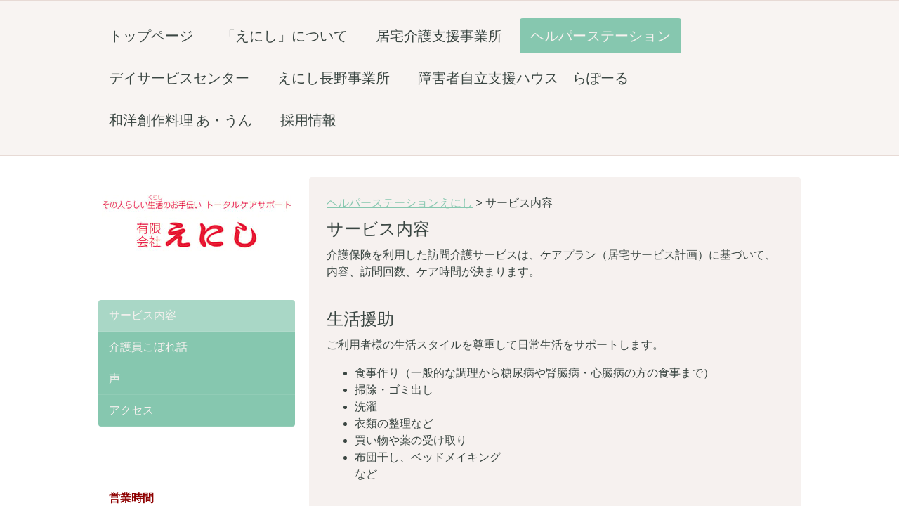

--- FILE ---
content_type: text/html; charset=UTF-8
request_url: https://www.enishi-web.com/%E3%83%98%E3%83%AB%E3%83%91%E3%83%BC%E3%82%B9%E3%83%86%E3%83%BC%E3%82%B7%E3%83%A7%E3%83%B3/%E3%82%B5%E3%83%BC%E3%83%93%E3%82%B9%E5%86%85%E5%AE%B9/
body_size: 9618
content:
<!DOCTYPE html>
<html lang="ja-JP"><head>
    <meta charset="utf-8"/>
    <link rel="dns-prefetch preconnect" href="https://u.jimcdn.com/" crossorigin="anonymous"/>
<link rel="dns-prefetch preconnect" href="https://assets.jimstatic.com/" crossorigin="anonymous"/>
<link rel="dns-prefetch preconnect" href="https://image.jimcdn.com" crossorigin="anonymous"/>
<link rel="dns-prefetch preconnect" href="https://fonts.jimstatic.com" crossorigin="anonymous"/>
<meta name="viewport" content="width=device-width, initial-scale=1"/>
<meta http-equiv="X-UA-Compatible" content="IE=edge"/>
<meta name="description" content=""/>
<meta name="robots" content="index, follow, archive"/>
<meta property="st:section" content=""/>
<meta name="generator" content="Jimdo Creator"/>
<meta name="twitter:title" content="サービス内容"/>
<meta name="twitter:description" content="ヘルパーステーションえにし &amp;gt; サービス内容"/>
<meta name="twitter:card" content="summary_large_image"/>
<meta property="og:url" content="http://www.enishi-web.com/ヘルパーステーション/サービス内容/"/>
<meta property="og:title" content="サービス内容"/>
<meta property="og:description" content="ヘルパーステーションえにし &amp;gt; サービス内容"/>
<meta property="og:type" content="website"/>
<meta property="og:locale" content="ja_JP"/>
<meta property="og:site_name" content="トータルサポート えにし"/><title>サービス内容 - トータルサポート えにし</title>
<link rel="shortcut icon" href="https://u.jimcdn.com/cms/o/s580b7491e6e6bb04/img/favicon.png?t=1344699175"/>
    <link rel="alternate" type="application/rss+xml" title="ブログ" href="https://www.enishi-web.com/rss/blog"/>    
<link rel="canonical" href="https://www.enishi-web.com/ヘルパーステーション/サービス内容/"/>

        <script src="https://assets.jimstatic.com/ckies.js.865e7e29143a563466bd.js"></script>

        <script src="https://assets.jimstatic.com/cookieControl.js.05068c522913fc506a64.js"></script>
    <script>window.CookieControlSet.setToOff();</script>

    <style>html,body{margin:0}.hidden{display:none}.n{padding:5px}#cc-website-title a {text-decoration: none}.cc-m-image-align-1{text-align:left}.cc-m-image-align-2{text-align:right}.cc-m-image-align-3{text-align:center}</style>

        <link href="https://u.jimcdn.com/cms/o/s580b7491e6e6bb04/layout/dm_d8fd03c9f4ae6b97a83619562deb524b/css/layout.css?t=1597646215" rel="stylesheet" type="text/css" id="jimdo_layout_css"/>
<script>     /* <![CDATA[ */     /*!  loadCss [c]2014 @scottjehl, Filament Group, Inc.  Licensed MIT */     window.loadCSS = window.loadCss = function(e,n,t){var r,l=window.document,a=l.createElement("link");if(n)r=n;else{var i=(l.body||l.getElementsByTagName("head")[0]).childNodes;r=i[i.length-1]}var o=l.styleSheets;a.rel="stylesheet",a.href=e,a.media="only x",r.parentNode.insertBefore(a,n?r:r.nextSibling);var d=function(e){for(var n=a.href,t=o.length;t--;)if(o[t].href===n)return e.call(a);setTimeout(function(){d(e)})};return a.onloadcssdefined=d,d(function(){a.media=t||"all"}),a};     window.onloadCSS = function(n,o){n.onload=function(){n.onload=null,o&&o.call(n)},"isApplicationInstalled"in navigator&&"onloadcssdefined"in n&&n.onloadcssdefined(o)}     /* ]]> */ </script>     <script>
// <![CDATA[
onloadCSS(loadCss('https://assets.jimstatic.com/web.css.0732c147b7adfbb7c932a67d78765812.css') , function() {
    this.id = 'jimdo_web_css';
});
// ]]>
</script>
<link href="https://assets.jimstatic.com/web.css.0732c147b7adfbb7c932a67d78765812.css" rel="preload" as="style"/>
<noscript>
<link href="https://assets.jimstatic.com/web.css.0732c147b7adfbb7c932a67d78765812.css" rel="stylesheet"/>
</noscript>
    <script>
    //<![CDATA[
        var jimdoData = {"isTestserver":false,"isLcJimdoCom":false,"isJimdoHelpCenter":false,"isProtectedPage":false,"cstok":"","cacheJsKey":"0ba5092ae053dfe2d8f882d5bc69346e6cd6ba39","cacheCssKey":"0ba5092ae053dfe2d8f882d5bc69346e6cd6ba39","cdnUrl":"https:\/\/assets.jimstatic.com\/","minUrl":"https:\/\/assets.jimstatic.com\/app\/cdn\/min\/file\/","authUrl":"https:\/\/a.jimdo.com\/","webPath":"https:\/\/www.enishi-web.com\/","appUrl":"https:\/\/a.jimdo.com\/","cmsLanguage":"ja_JP","isFreePackage":false,"mobile":false,"isDevkitTemplateUsed":true,"isTemplateResponsive":true,"websiteId":"s580b7491e6e6bb04","pageId":1173623258,"packageId":3,"shop":{"deliveryTimeTexts":{"1":"\u304a\u5c4a\u3051\u65e5\u6570\uff1a1~3\u65e5","2":"\u304a\u5c4a\u3051\u65e5\u6570\uff1a3~5\u65e5","3":"\u304a\u5c4a\u3051\u65e5\u6570\uff1a5~8\u65e5"},"checkoutButtonText":"\u8cfc\u5165","isReady":false,"currencyFormat":{"pattern":"\u00a4#,##0","convertedPattern":"$#,##0","symbols":{"GROUPING_SEPARATOR":",","DECIMAL_SEPARATOR":".","CURRENCY_SYMBOL":"\uffe5"}},"currencyLocale":"ja_JP"},"tr":{"gmap":{"searchNotFound":"\u5165\u529b\u3055\u308c\u305f\u4f4f\u6240\u306f\u5b58\u5728\u3057\u306a\u3044\u304b\u3001\u898b\u3064\u3051\u308b\u3053\u3068\u304c\u3067\u304d\u307e\u305b\u3093\u3067\u3057\u305f\u3002","routeNotFound":"\u30eb\u30fc\u30c8\u304c\u8a08\u7b97\u3067\u304d\u307e\u305b\u3093\u3067\u3057\u305f\u3002\u76ee\u7684\u5730\u304c\u9060\u3059\u304e\u308b\u304b\u660e\u78ba\u3067\u306f\u306a\u3044\u53ef\u80fd\u6027\u304c\u3042\u308a\u307e\u3059\u3002"},"shop":{"checkoutSubmit":{"next":"\u6b21\u3078","wait":"\u304a\u5f85\u3061\u304f\u3060\u3055\u3044"},"paypalError":"\u30a8\u30e9\u30fc\u304c\u767a\u751f\u3057\u307e\u3057\u305f\u3002\u518d\u5ea6\u304a\u8a66\u3057\u304f\u3060\u3055\u3044\u3002","cartBar":"\u30b7\u30e7\u30c3\u30d4\u30f3\u30b0\u30ab\u30fc\u30c8\u3092\u78ba\u8a8d","maintenance":"\u7533\u3057\u8a33\u3054\u3056\u3044\u307e\u305b\u3093\u3001\u30e1\u30f3\u30c6\u30ca\u30f3\u30b9\u4e2d\u306e\u305f\u3081\u4e00\u6642\u7684\u306b\u30b7\u30e7\u30c3\u30d7\u304c\u5229\u7528\u3067\u304d\u307e\u305b\u3093\u3002\u3054\u8ff7\u60d1\u3092\u304a\u304b\u3051\u3057\u7533\u3057\u8a33\u3054\u3056\u3044\u307e\u305b\u3093\u304c\u3001\u304a\u6642\u9593\u3092\u3042\u3051\u3066\u518d\u5ea6\u304a\u8a66\u3057\u304f\u3060\u3055\u3044\u3002","addToCartOverlay":{"productInsertedText":"\u30ab\u30fc\u30c8\u306b\u5546\u54c1\u304c\u8ffd\u52a0\u3055\u308c\u307e\u3057\u305f","continueShoppingText":"\u8cb7\u3044\u7269\u3092\u7d9a\u3051\u308b","reloadPageText":"\u66f4\u65b0"},"notReadyText":"\u3053\u3061\u3089\u306e\u30b7\u30e7\u30c3\u30d7\u306f\u73fe\u5728\u6e96\u5099\u4e2d\u306e\u305f\u3081\u3054\u5229\u7528\u3044\u305f\u3060\u3051\u307e\u305b\u3093\u3002\u30b7\u30e7\u30c3\u30d7\u30aa\u30fc\u30ca\u30fc\u306f\u4ee5\u4e0b\u3092\u3054\u78ba\u8a8d\u304f\u3060\u3055\u3044\u3002https:\/\/help.jimdo.com\/hc\/ja\/articles\/115005521583","numLeftText":"\u73fe\u5728\u3053\u306e\u5546\u54c1\u306f {:num} \u307e\u3067\u8cfc\u5165\u3067\u304d\u307e\u3059\u3002","oneLeftText":"\u3053\u306e\u5546\u54c1\u306e\u5728\u5eab\u306f\u6b8b\u308a1\u70b9\u3067\u3059"},"common":{"timeout":"\u30a8\u30e9\u30fc\u304c\u767a\u751f\u3044\u305f\u3057\u307e\u3057\u305f\u3002\u5f8c\u307b\u3069\u518d\u5b9f\u884c\u3057\u3066\u304f\u3060\u3055\u3044\u3002"},"form":{"badRequest":"\u30a8\u30e9\u30fc\u304c\u767a\u751f\u3057\u307e\u3057\u305f\u3002\u5f8c\u307b\u3069\u6539\u3081\u3066\u304a\u8a66\u3057\u304f\u3060\u3055\u3044\u3002"}},"jQuery":"jimdoGen002","isJimdoMobileApp":false,"bgConfig":{"id":125259689,"type":"color","color":"rgb(255, 255, 255)"},"bgFullscreen":null,"responsiveBreakpointLandscape":767,"responsiveBreakpointPortrait":480,"copyableHeadlineLinks":false,"tocGeneration":false,"googlemapsConsoleKey":false,"loggingForAnalytics":false,"loggingForPredefinedPages":false,"isFacebookPixelIdEnabled":false,"userAccountId":"d035aa89-1d68-491a-86ef-37f6c729e8a9"};
    // ]]>
</script>

     <script> (function(window) { 'use strict'; var regBuff = window.__regModuleBuffer = []; var regModuleBuffer = function() { var args = [].slice.call(arguments); regBuff.push(args); }; if (!window.regModule) { window.regModule = regModuleBuffer; } })(window); </script>
    <script src="https://assets.jimstatic.com/web.js.9116b46b92b1358798e9.js" async="true"></script>
    <script src="https://assets.jimstatic.com/at.js.f382a7177e7e5639d628.js"></script>
    

</head>

<body class="body cc-page j-m-gallery-styles j-m-video-styles j-m-hr-styles j-m-header-styles j-m-text-styles j-m-emotionheader-styles j-m-htmlCode-styles j-m-rss-styles j-m-form-styles-disabled j-m-table-styles j-m-textWithImage-styles j-m-downloadDocument-styles j-m-imageSubtitle-styles j-m-flickr-styles j-m-googlemaps-styles j-m-blogSelection-styles-disabled j-m-comment-styles j-m-jimdo-styles j-m-profile-styles j-m-guestbook-styles j-m-promotion-styles j-m-twitter-styles j-m-hgrid-styles j-m-shoppingcart-styles j-m-catalog-styles j-m-product-styles-disabled j-m-facebook-styles j-m-sharebuttons-styles j-m-formnew-styles-disabled j-m-callToAction-styles j-m-turbo-styles j-m-spacing-styles j-m-googleplus-styles j-m-dummy-styles j-m-search-styles j-m-booking-styles j-m-socialprofiles-styles j-footer-styles cc-pagemode-default cc-content-parent" id="page-1173623258">

<div id="cc-inner" class="cc-content-parent">

    <div class="jtpl-background-area" background-area=""></div>

    <!-- _mobile-navigation.sass -->
    <input type="checkbox" id="jtpl-mobile-navigation__checkbox" class="jtpl-mobile-navigation__checkbox"/><!-- END _mobile-navigation.sass --><!-- _main.sass --><div class="jtpl-main cc-content-parent">

        <!-- _mobile-navigation.sass -->
      <nav class="jtpl-mobile-navigation"><div class="jtpl-mobile-navigation__top-bar">
          <label for="jtpl-mobile-navigation__checkbox" class="jtpl-mobile-navigation__label">
            <span class="jtpl-mobile-navigation__borders navigation-colors__menu-icon"></span>
          </label>
        </div>
        <div class="jtpl-mobile-navigation__inner navigation-colors">
          <div data-container="navigation"><div class="j-nav-variant-nested"><ul class="cc-nav-level-0 j-nav-level-0"><li id="cc-nav-view-1140696258" class="jmd-nav__list-item-0"><a href="/" data-link-title="トップページ">トップページ</a></li><li id="cc-nav-view-1140696358" class="jmd-nav__list-item-0 j-nav-has-children"><a href="/えにし-について/" data-link-title="「えにし」について">「えにし」について</a><span data-navi-toggle="cc-nav-view-1140696358" class="jmd-nav__toggle-button"></span><ul class="cc-nav-level-1 j-nav-level-1"><li id="cc-nav-view-1176368658" class="jmd-nav__list-item-1"><a href="/えにし-について/えにしのサービスとは/" data-link-title="えにしのサービスとは">えにしのサービスとは</a></li><li id="cc-nav-view-1140696658" class="jmd-nav__list-item-1"><a href="/えにし-について/えにし-が選ばれる理由/" data-link-title="「えにし」が選ばれる理由">「えにし」が選ばれる理由</a></li><li id="cc-nav-view-1176369158" class="jmd-nav__list-item-1"><a href="/えにし-について/教育への取り組み/" data-link-title="教育への取り組み">教育への取り組み</a></li><li id="cc-nav-view-1176530558" class="jmd-nav__list-item-1"><a href="/えにし-について/安全への取り組み/" data-link-title="安全への取り組み">安全への取り組み</a></li><li id="cc-nav-view-1175939358" class="jmd-nav__list-item-1"><a href="/えにし-について/施設紹介/" data-link-title="施設紹介">施設紹介</a></li><li id="cc-nav-view-2257198489" class="jmd-nav__list-item-1"><a href="/えにし-について/福利厚生/" data-link-title="福利厚生">福利厚生</a></li><li id="cc-nav-view-2434280989" class="jmd-nav__list-item-1"><a href="/えにし-について/一般事業主行動計画/" data-link-title="一般事業主行動計画">一般事業主行動計画</a></li><li id="cc-nav-view-2449675389" class="jmd-nav__list-item-1"><a href="/えにし-について/介護職員等処遇改善について/" data-link-title="介護職員等処遇改善について">介護職員等処遇改善について</a></li></ul></li><li id="cc-nav-view-1175948458" class="jmd-nav__list-item-0 j-nav-has-children"><a href="/居宅介護支援事業所/" data-link-title="居宅介護支援事業所">居宅介護支援事業所</a><span data-navi-toggle="cc-nav-view-1175948458" class="jmd-nav__toggle-button"></span><ul class="cc-nav-level-1 j-nav-level-1"><li id="cc-nav-view-1177322458" class="jmd-nav__list-item-1"><a href="/居宅介護支援事業所/サービス内容/" data-link-title="サービス内容">サービス内容</a></li><li id="cc-nav-view-1177323558" class="jmd-nav__list-item-1"><a href="/居宅介護支援事業所/サービス利用の流れ/" data-link-title="サービス利用の流れ">サービス利用の流れ</a></li><li id="cc-nav-view-1180164758" class="jmd-nav__list-item-1"><a href="/居宅介護支援事業所/アクセス/" data-link-title="アクセス">アクセス</a></li></ul></li><li id="cc-nav-view-1152566858" class="jmd-nav__list-item-0 j-nav-has-children cc-nav-parent j-nav-parent jmd-nav__item--parent"><a href="/ヘルパーステーション/" data-link-title="ヘルパーステーション">ヘルパーステーション</a><span data-navi-toggle="cc-nav-view-1152566858" class="jmd-nav__toggle-button"></span><ul class="cc-nav-level-1 j-nav-level-1"><li id="cc-nav-view-1173623258" class="jmd-nav__list-item-1 cc-nav-current j-nav-current jmd-nav__item--current"><a href="/ヘルパーステーション/サービス内容/" data-link-title="サービス内容" class="cc-nav-current j-nav-current jmd-nav__link--current">サービス内容</a></li><li id="cc-nav-view-1176211258" class="jmd-nav__list-item-1"><a href="/ヘルパーステーション/介護員こぼれ話/" data-link-title="介護員こぼれ話">介護員こぼれ話</a></li><li id="cc-nav-view-2345009389" class="jmd-nav__list-item-1"><a href="/ヘルパーステーション/声/" data-link-title="声">声</a></li><li id="cc-nav-view-1180164958" class="jmd-nav__list-item-1"><a href="/ヘルパーステーション/アクセス/" data-link-title="アクセス">アクセス</a></li></ul></li><li id="cc-nav-view-1152566758" class="jmd-nav__list-item-0 j-nav-has-children"><a href="/デイサービスセンター/" data-link-title="デイサービスセンター">デイサービスセンター</a><span data-navi-toggle="cc-nav-view-1152566758" class="jmd-nav__toggle-button"></span><ul class="cc-nav-level-1 j-nav-level-1"><li id="cc-nav-view-1173624358" class="jmd-nav__list-item-1"><a href="/デイサービスセンター/1日のスケジュール/" data-link-title="1日のスケジュール">1日のスケジュール</a></li><li id="cc-nav-view-1173623158" class="jmd-nav__list-item-1"><a href="/デイサービスセンター/ご利用料金/" data-link-title="ご利用料金">ご利用料金</a></li><li id="cc-nav-view-1140696558" class="jmd-nav__list-item-1"><a href="/デイサービスセンター/施設案内/" data-link-title="施設案内">施設案内</a></li><li id="cc-nav-view-1180177358" class="jmd-nav__list-item-1"><a href="/デイサービスセンター/アクセス/" data-link-title="アクセス">アクセス</a></li></ul></li><li id="cc-nav-view-1177706558" class="jmd-nav__list-item-0 j-nav-has-children"><a href="/えにし長野事業所/" data-link-title="えにし長野事業所">えにし長野事業所</a><span data-navi-toggle="cc-nav-view-1177706558" class="jmd-nav__toggle-button"></span><ul class="cc-nav-level-1 j-nav-level-1"><li id="cc-nav-view-1180182858" class="jmd-nav__list-item-1"><a href="/えにし長野事業所/居宅介護支援事業/" data-link-title="居宅介護支援事業">居宅介護支援事業</a></li><li id="cc-nav-view-1180183558" class="jmd-nav__list-item-1"><a href="/えにし長野事業所/訪問介護/" data-link-title="訪問介護">訪問介護</a></li><li id="cc-nav-view-1177706958" class="jmd-nav__list-item-1"><a href="/えにし長野事業所/アクセス/" data-link-title="アクセス">アクセス</a></li></ul></li><li id="cc-nav-view-1175390258" class="jmd-nav__list-item-0 j-nav-has-children"><a href="/障害者自立支援ハウス-らぽーる/" data-link-title="障害者自立支援ハウス　らぽーる">障害者自立支援ハウス　らぽーる</a><span data-navi-toggle="cc-nav-view-1175390258" class="jmd-nav__toggle-button"></span><ul class="cc-nav-level-1 j-nav-level-1"><li id="cc-nav-view-1177379358" class="jmd-nav__list-item-1"><a href="/障害者自立支援ハウス-らぽーる/支援方針/" data-link-title="支援方針">支援方針</a></li><li id="cc-nav-view-1177379458" class="jmd-nav__list-item-1"><a href="/障害者自立支援ハウス-らぽーる/らぽーるエピソード/" data-link-title="らぽーるエピソード">らぽーるエピソード</a></li><li id="cc-nav-view-1177379558" class="jmd-nav__list-item-1"><a href="/障害者自立支援ハウス-らぽーる/１日のスケジュール/" data-link-title="１日のスケジュール">１日のスケジュール</a></li><li id="cc-nav-view-1177382358" class="jmd-nav__list-item-1"><a href="/障害者自立支援ハウス-らぽーる/地域との交流/" data-link-title="地域との交流">地域との交流</a></li><li id="cc-nav-view-1177382558" class="jmd-nav__list-item-1"><a href="/障害者自立支援ハウス-らぽーる/施設案内/" data-link-title="施設案内">施設案内</a></li><li id="cc-nav-view-1177706358" class="jmd-nav__list-item-1"><a href="/障害者自立支援ハウス-らぽーる/アクセス/" data-link-title="アクセス">アクセス</a></li></ul></li><li id="cc-nav-view-1140696958" class="jmd-nav__list-item-0 j-nav-has-children"><a href="/和洋創作料理-あ-うん/" data-link-title="和洋創作料理 あ・うん">和洋創作料理 あ・うん</a><span data-navi-toggle="cc-nav-view-1140696958" class="jmd-nav__toggle-button"></span><ul class="cc-nav-level-1 j-nav-level-1"><li id="cc-nav-view-1174907458" class="jmd-nav__list-item-1"><a href="/和洋創作料理-あ-うん/メニュー/" data-link-title="メニュー">メニュー</a></li><li id="cc-nav-view-1177711858" class="jmd-nav__list-item-1"><a href="/和洋創作料理-あ-うん/アクセス/" data-link-title="アクセス">アクセス</a></li></ul></li><li id="cc-nav-view-1140696758" class="jmd-nav__list-item-0 j-nav-has-children"><a href="/採用情報/" data-link-title="採用情報">採用情報</a><span data-navi-toggle="cc-nav-view-1140696758" class="jmd-nav__toggle-button"></span><ul class="cc-nav-level-1 j-nav-level-1"><li id="cc-nav-view-1175951358" class="jmd-nav__list-item-1"><a href="/採用情報/長野事業所-訪問介護員/" data-link-title="長野事業所　訪問介護員">長野事業所　訪問介護員</a></li><li id="cc-nav-view-2500540089" class="jmd-nav__list-item-1"><a href="/採用情報/長野事業所-居宅介護支援専門員/" data-link-title="長野事業所　居宅介護支援専門員">長野事業所　居宅介護支援専門員</a></li><li id="cc-nav-view-1176534258" class="jmd-nav__list-item-1"><a href="/採用情報/障害者自立支援ハウスらぽーる-生活支援員-介護員/" data-link-title="障害者自立支援ハウスらぽーる　生活支援員・介護員">障害者自立支援ハウスらぽーる　生活支援員・介護員</a></li></ul></li></ul></div></div>
        </div>
      </nav><!-- END _mobile-navigation.sass --><!-- _navigation.sass --><div class="jtpl-navigation navigation-colors border-options">
        <div class="jtpl-navigation__inner navigation-alignment">
          <div data-container="navigation"><div class="j-nav-variant-nested"><ul class="cc-nav-level-0 j-nav-level-0"><li id="cc-nav-view-1140696258" class="jmd-nav__list-item-0"><a href="/" data-link-title="トップページ">トップページ</a></li><li id="cc-nav-view-1140696358" class="jmd-nav__list-item-0 j-nav-has-children"><a href="/えにし-について/" data-link-title="「えにし」について">「えにし」について</a><span data-navi-toggle="cc-nav-view-1140696358" class="jmd-nav__toggle-button"></span></li><li id="cc-nav-view-1175948458" class="jmd-nav__list-item-0 j-nav-has-children"><a href="/居宅介護支援事業所/" data-link-title="居宅介護支援事業所">居宅介護支援事業所</a><span data-navi-toggle="cc-nav-view-1175948458" class="jmd-nav__toggle-button"></span></li><li id="cc-nav-view-1152566858" class="jmd-nav__list-item-0 j-nav-has-children cc-nav-parent j-nav-parent jmd-nav__item--parent"><a href="/ヘルパーステーション/" data-link-title="ヘルパーステーション">ヘルパーステーション</a><span data-navi-toggle="cc-nav-view-1152566858" class="jmd-nav__toggle-button"></span></li><li id="cc-nav-view-1152566758" class="jmd-nav__list-item-0 j-nav-has-children"><a href="/デイサービスセンター/" data-link-title="デイサービスセンター">デイサービスセンター</a><span data-navi-toggle="cc-nav-view-1152566758" class="jmd-nav__toggle-button"></span></li><li id="cc-nav-view-1177706558" class="jmd-nav__list-item-0 j-nav-has-children"><a href="/えにし長野事業所/" data-link-title="えにし長野事業所">えにし長野事業所</a><span data-navi-toggle="cc-nav-view-1177706558" class="jmd-nav__toggle-button"></span></li><li id="cc-nav-view-1175390258" class="jmd-nav__list-item-0 j-nav-has-children"><a href="/障害者自立支援ハウス-らぽーる/" data-link-title="障害者自立支援ハウス　らぽーる">障害者自立支援ハウス　らぽーる</a><span data-navi-toggle="cc-nav-view-1175390258" class="jmd-nav__toggle-button"></span></li><li id="cc-nav-view-1140696958" class="jmd-nav__list-item-0 j-nav-has-children"><a href="/和洋創作料理-あ-うん/" data-link-title="和洋創作料理 あ・うん">和洋創作料理 あ・うん</a><span data-navi-toggle="cc-nav-view-1140696958" class="jmd-nav__toggle-button"></span></li><li id="cc-nav-view-1140696758" class="jmd-nav__list-item-0 j-nav-has-children"><a href="/採用情報/" data-link-title="採用情報">採用情報</a><span data-navi-toggle="cc-nav-view-1140696758" class="jmd-nav__toggle-button"></span></li></ul></div></div>
        </div>
      </div>
      <!-- END _navigation.sass -->

      <!-- _section.sass -->
      <div class="jtpl-section cc-content-parent">

        <div class="jtpl-logo">
          <div id="cc-website-logo" class="cc-single-module-element"><div id="cc-m-13695642689" class="j-module n j-imageSubtitle"><div class="cc-m-image-container"><figure class="cc-imagewrapper cc-m-image-align-3">
<a href="https://www.enishi-web.com/" target="_self"><img srcset="https://image.jimcdn.com/cdn-cgi/image/width=270%2Cheight=10000%2Cfit=contain%2C/app/cms/storage/image/path/s580b7491e6e6bb04/image/i0219bbf9cdb8e813/version/1597813841/image.gif 270w, https://image.jimcdn.com/cdn-cgi/image/width=320%2Cheight=10000%2Cfit=contain%2C/app/cms/storage/image/path/s580b7491e6e6bb04/image/i0219bbf9cdb8e813/version/1597813841/image.gif 320w, https://image.jimcdn.com/cdn-cgi/image/width=540%2Cheight=10000%2Cfit=contain%2C/app/cms/storage/image/path/s580b7491e6e6bb04/image/i0219bbf9cdb8e813/version/1597813841/image.gif 540w" sizes="(min-width: 270px) 270px, 100vw" id="cc-m-imagesubtitle-image-13695642689" src="https://image.jimcdn.com/cdn-cgi/image/width=270%2Cheight=10000%2Cfit=contain%2C/app/cms/storage/image/path/s580b7491e6e6bb04/image/i0219bbf9cdb8e813/version/1597813841/image.gif" alt="トータルサポート えにし" class="" data-src-width="882" data-src-height="291" data-src="https://image.jimcdn.com/cdn-cgi/image/width=270%2Cheight=10000%2Cfit=contain%2C/app/cms/storage/image/path/s580b7491e6e6bb04/image/i0219bbf9cdb8e813/version/1597813841/image.gif" data-image-id="8618447889"/></a>    

</figure>
</div>
<div class="cc-clear"></div>
<script id="cc-m-reg-13695642689">// <![CDATA[

    window.regModule("module_imageSubtitle", {"data":{"imageExists":true,"hyperlink":"","hyperlink_target":"","hyperlinkAsString":"","pinterest":"0","id":13695642689,"widthEqualsContent":"1","resizeWidth":"270","resizeHeight":90},"id":13695642689});
// ]]>
</script></div></div>
        </div>

        <div class="jtpl-content content-options cc-content-parent">
          <div id="content_area" data-container="content"><div id="content_start"></div>
        
        <div id="cc-matrix-1424563858"><div id="cc-m-7028129389" class="j-module n j-text "><p>
    <a href="/ヘルパーステーション/">ヘルパーステーションえにし</a> &gt; サービス内容
</p></div><div id="cc-m-6382590858" class="j-module n j-header "><h3 class="" id="cc-m-header-6382590858">サービス内容</h3></div><div id="cc-m-6382591258" class="j-module n j-text "><p>
    介護保険を利用した訪問介護サービスは、ケアプラン（居宅サービス計画）に基づいて、内容、訪問回数、ケア時間が決まります。
</p></div><div id="cc-m-7127049489" class="j-module n j-spacing ">
    <div class="cc-m-spacer" style="height: 20px;">
    
</div>

</div><div id="cc-m-6382591858" class="j-module n j-header "><h3 class="" id="cc-m-header-6382591858">生活援助</h3></div><div id="cc-m-6382592158" class="j-module n j-text "><p>
    ご利用者様の生活スタイルを尊重して日常生活をサポートします。
</p>

<ul>
    <li style="text-align: left;">食事作り（一般的な調理から糖尿病や腎臓病・心臓病の方の食事まで）
    </li>

    <li style="text-align: left;">掃除・ゴミ出し
    </li>

    <li style="text-align: left;">洗濯
    </li>

    <li style="text-align: left;">衣類の整理など
    </li>

    <li style="text-align: left;">買い物や薬の受け取り
    </li>

    <li style="text-align: left;">布団干し、ベッドメイキング
        <p>
            など
        </p>
    </li>
</ul>

<p>
     
</p></div><div id="cc-m-6382593058" class="j-module n j-header "><h3 class="" id="cc-m-header-6382593058">身体介護</h3></div><div id="cc-m-6382594358" class="j-module n j-text "><p>
    ご利用者様の身体状況に応じた専門的な介助をします。
</p>

<ul>
    <li style="text-align: left;">食事や水分補給の介助
    </li>

    <li style="text-align: left;">服薬介助
    </li>

    <li style="text-align: left;">排泄介助（トイレ誘導やオムツ交換）
    </li>

    <li style="text-align: left;">入浴の見守りや介助
    </li>

    <li style="text-align: left;">清拭
    </li>

    <li style="text-align: left;">着替えや身づくろい
    </li>

    <li style="text-align: left;">体位変換（寝返りの補助）
    </li>

    <li style="text-align: left;">移動や移乗の介助　
    </li>

    <li style="text-align: left;">通院の付き添い
        <p style="text-align: left;">
            　など
        </p>
    </li>
</ul>

<p style="text-align: left;">
     
</p></div><div id="cc-m-7127046389" class="j-module n j-header "><h3 class="" id="cc-m-header-7127046389">介護保険外サービス（自費）も行っています</h3></div><div id="cc-m-7127048589" class="j-module n j-text "><p>
    詳しい内容につきましては管理者にお問い合わせください。
</p>

<p>
    ＊ご希望の内容によっては、お引き受けできない場合がございます。
</p></div><div id="cc-m-6382624458" class="j-module n j-spacing ">
    <div class="cc-m-spacer" style="height: 10px;">
    
</div>

</div></div>
        
        </div>
        </div>

        <div class="jtpl-section-aside">

          <!-- _subnavigation.sass -->
          <div class="jtpl-subnavigation subnavigation-colors">
            <div data-container="navigation"><div class="j-nav-variant-nested"><ul class="cc-nav-level-1 j-nav-level-1"><li id="cc-nav-view-1173623258" class="jmd-nav__list-item-1 cc-nav-current j-nav-current jmd-nav__item--current"><a href="/ヘルパーステーション/サービス内容/" data-link-title="サービス内容" class="cc-nav-current j-nav-current jmd-nav__link--current">サービス内容</a></li><li id="cc-nav-view-1176211258" class="jmd-nav__list-item-1"><a href="/ヘルパーステーション/介護員こぼれ話/" data-link-title="介護員こぼれ話">介護員こぼれ話</a></li><li id="cc-nav-view-2345009389" class="jmd-nav__list-item-1"><a href="/ヘルパーステーション/声/" data-link-title="声">声</a></li><li id="cc-nav-view-1180164958" class="jmd-nav__list-item-1"><a href="/ヘルパーステーション/アクセス/" data-link-title="アクセス">アクセス</a></li></ul></div></div>
          </div>
          <!-- END _subnavigation.sass -->

          <div class="jtpl-sidebar sidebar-options">
            <div data-container="sidebar"><div id="cc-matrix-1382535658"><div id="cc-m-7159520889" class="j-module n j-spacing ">
    <div class="cc-m-spacer" style="height: 15px;">
    
</div>

</div><div id="cc-m-7159522289" class="j-module n j-text "><p>
    <span style="color: #8e0000;"><strong><span class="Apple-style-span" style="color: #8e0000; font-weight: normal;"><strong>営業時間</strong></span></strong></span>
</p>

<hr/>

<p>
    <span style="color: #8e0000;"><strong><span class="Apple-style-span" style="color: #000000; font-weight: normal;">9〜18時</span></strong></span>
</p>

<p>
    <span><span><span><span style="color: #8e0000;">※緊急対応24時間</span></span></span></span>
</p></div><div id="cc-m-7159541889" class="j-module n j-text "><p style="line-height: 1.2em; font: normal normal normal 14px/140% Arial, Helvetica, sans-serif; color: black; text-align: left; background-image: initial; background-attachment: initial; background-origin: initial; background-clip: initial; background-color: white; background-position: initial initial; background-repeat: initial initial; padding: 0px; margin: 0px;">
<span style="color: #8e0000;"><strong><span class="Apple-style-span" style="color: #8e0000; font-weight: normal;"><strong>定休日</strong></span></strong></span>
</p>

<hr/>

<p>
    年中無休
</p></div><div id="cc-m-7159520189" class="j-module n j-text "><p style="line-height: 1.2em; font: normal normal normal 14px/140% Arial, Helvetica, sans-serif; color: black; text-align: left; background-image: initial; background-attachment: initial; background-origin: initial; background-clip: initial; background-color: white; background-position: initial initial; background-repeat: initial initial; padding: 0px; margin: 0px;">
<span style="color: #8e0000;"><strong><span style="color: #8e0000;"><strong>有限会社 えにし（本社）</strong></span></strong></span>
</p>

<hr/>

<p>
    〒<span lang="EN-US" xml:lang="EN-US">383-0064</span>
</p>

<p>
    中野市大字新井361-1
</p>

<p>
    <span lang="&quot;EN-&lt;p" xml:lang="&quot;EN-&lt;p"><span lang="EN-US" xml:lang="EN-US">TEL 0269-24-6324</span></span>
</p>

<p>
     FAX 0269-24-6325
</p>

<p>
     
</p>

<p style="line-height: 1.2em; font: normal normal normal 14px/140% Arial, Helvetica, sans-serif; color: black; text-align: left; background-image: initial; background-attachment: initial; background-origin: initial; background-clip: initial; background-color: white; background-position: initial initial; background-repeat: initial initial; padding: 0px; margin: 0px;">
<span style="color: #8e0000;"><strong><span style="color: #8e0000;"><strong>アクセス</strong></span></strong></span>
</p></div><div id="cc-m-14115966589" class="j-module n j-text "><p>
     
</p>

<p>
     
</p>

<p>
    　
</p></div><div id="cc-m-7159516789" class="j-module n j-googlemaps ">

<div id="cc-m-map-7159516789">
    <div class="cc-map-wrapper" style="height: 320px;">
                <iframe class="cc-map-embed-iframe" width="100%" height="320" frameborder="0" allowfullscreen="allowfullscreen" style="border: 0;" src="https://www.google.com/maps/embed/v1/place?key=AIzaSyASzqnCrYBWXhFtdlXXBg_KCLxQTa1I5Y4&amp;q=36.7608503%2C138.3646895&amp;center=36.7608503%2C138.3646895&amp;zoom=15&amp;maptype=roadmap">
        </iframe>
            </div>
</div>
<script id="cc-m-reg-7159516789">// <![CDATA[

    window.regModule("module_googlemaps", {"id":7159516789,"selector":"#cc-m-map-7159516789","position":{"lat":36.7608503000000013116732588969171047210693359375,"lng":138.364689499999940380803309381008148193359375,"zoom":15},"mapTypeDefault":"roadmap","withinCms":false,"minHeight":200,"maxHeight":1000,"height":"320","embedUrlQueryParams":{"key":"AIzaSyASzqnCrYBWXhFtdlXXBg_KCLxQTa1I5Y4","q":"36.7608503,138.3646895","center":"36.7608503,138.3646895","zoom":"15","maptype":"roadmap"},"embedBaseUrl":"https:\/\/www.google.com\/maps\/embed\/v1\/place?key=AIzaSyBt9wuJT4E1LiRbJVwVHYnJZHpKhgfqCUE"});
// ]]>
</script></div><div id="cc-m-7159542589" class="j-module n j-spacing ">
    <div class="cc-m-spacer" style="height: 20px;">
    
</div>

</div><div id="cc-m-7159524889" class="j-module n j-hr ">    <hr/>
</div></div></div>
          </div>

        </div>

      </div>
      <!-- END _section.sass -->

      <!-- _footer.sass -->
      <div class="jtpl-footer footer-options border-options">
        <div class="jtpl-footer__inner">
          <div id="contentfooter" data-container="footer">

    
    <div class="j-meta-links">
        <a href="//www.enishi-web.com/j/privacy">プライバシーポリシー</a> | <a href="/sitemap/">サイトマップ</a><br/><p class="copyright">
    Copyright © 有限会社えにしAll Rights Reserved.
</p>    </div>

    <div class="j-admin-links">
            

<span class="loggedin">
    <a rel="nofollow" id="logout" target="_top" href="https://cms.e.jimdo.com/app/cms/logout.php">
        ログアウト    </a>
    |
    <a rel="nofollow" id="edit" target="_top" href="https://a.jimdo.com/app/auth/signin/jumpcms/?page=1173623258">編集</a>
</span>
        </div>

    
</div>

        </div>
      </div>
      <!-- END _footer.sass -->

      <!-- _cart.sass -->
      <div class="jtpl-cart">
        
      </div>
      <!-- END _cart.sass -->

    </div>
    <!-- END _main.sass -->
  </div>    <script type="text/javascript">
//<![CDATA[
addAutomatedTracking('creator.website', track_anon);
//]]>
</script>
    





</body>
</html>
